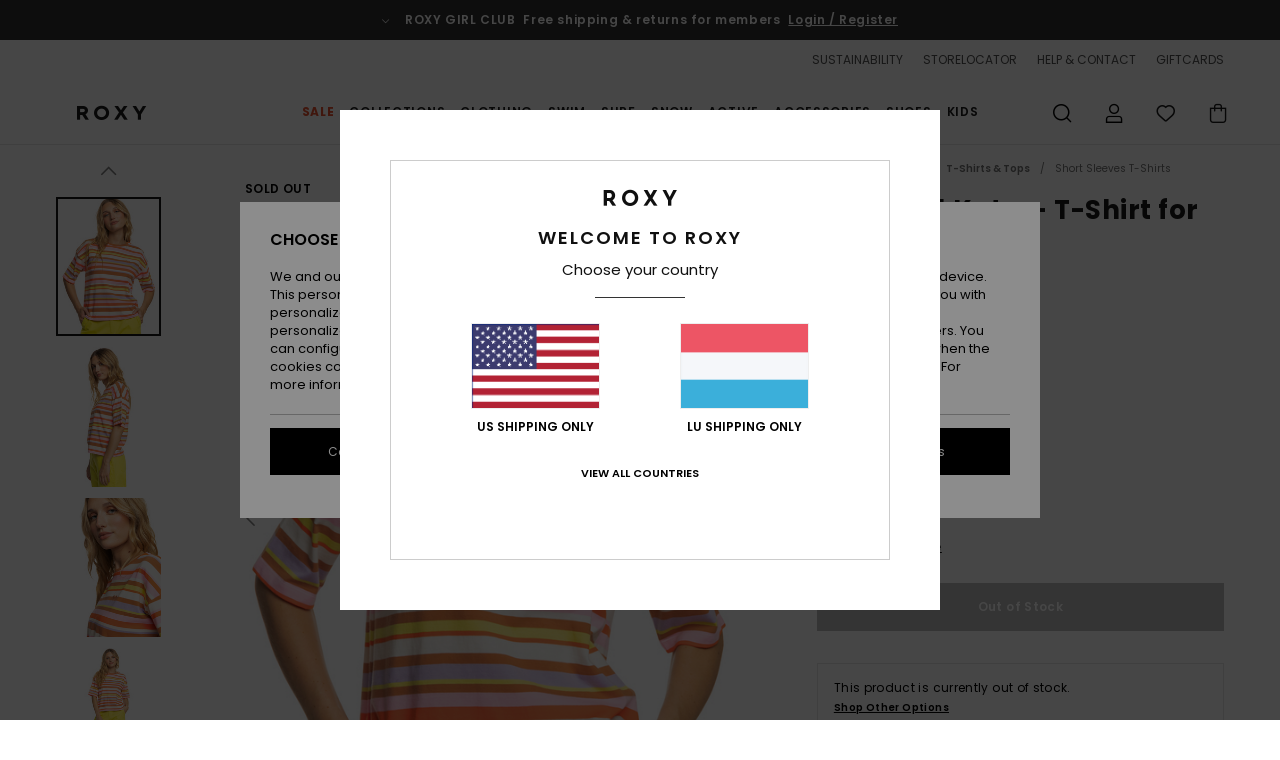

--- FILE ---
content_type: text/html; charset=utf-8
request_url: https://www.google.com/recaptcha/api2/anchor?ar=1&k=6Ld4EqMhAAAAAODHVQmaMyqgikPtmMKtlPyJm0eE&co=aHR0cHM6Ly93d3cucm94eS5sdTo0NDM.&hl=en&v=PoyoqOPhxBO7pBk68S4YbpHZ&size=invisible&anchor-ms=20000&execute-ms=30000&cb=z9wrbkqop1x3
body_size: 48627
content:
<!DOCTYPE HTML><html dir="ltr" lang="en"><head><meta http-equiv="Content-Type" content="text/html; charset=UTF-8">
<meta http-equiv="X-UA-Compatible" content="IE=edge">
<title>reCAPTCHA</title>
<style type="text/css">
/* cyrillic-ext */
@font-face {
  font-family: 'Roboto';
  font-style: normal;
  font-weight: 400;
  font-stretch: 100%;
  src: url(//fonts.gstatic.com/s/roboto/v48/KFO7CnqEu92Fr1ME7kSn66aGLdTylUAMa3GUBHMdazTgWw.woff2) format('woff2');
  unicode-range: U+0460-052F, U+1C80-1C8A, U+20B4, U+2DE0-2DFF, U+A640-A69F, U+FE2E-FE2F;
}
/* cyrillic */
@font-face {
  font-family: 'Roboto';
  font-style: normal;
  font-weight: 400;
  font-stretch: 100%;
  src: url(//fonts.gstatic.com/s/roboto/v48/KFO7CnqEu92Fr1ME7kSn66aGLdTylUAMa3iUBHMdazTgWw.woff2) format('woff2');
  unicode-range: U+0301, U+0400-045F, U+0490-0491, U+04B0-04B1, U+2116;
}
/* greek-ext */
@font-face {
  font-family: 'Roboto';
  font-style: normal;
  font-weight: 400;
  font-stretch: 100%;
  src: url(//fonts.gstatic.com/s/roboto/v48/KFO7CnqEu92Fr1ME7kSn66aGLdTylUAMa3CUBHMdazTgWw.woff2) format('woff2');
  unicode-range: U+1F00-1FFF;
}
/* greek */
@font-face {
  font-family: 'Roboto';
  font-style: normal;
  font-weight: 400;
  font-stretch: 100%;
  src: url(//fonts.gstatic.com/s/roboto/v48/KFO7CnqEu92Fr1ME7kSn66aGLdTylUAMa3-UBHMdazTgWw.woff2) format('woff2');
  unicode-range: U+0370-0377, U+037A-037F, U+0384-038A, U+038C, U+038E-03A1, U+03A3-03FF;
}
/* math */
@font-face {
  font-family: 'Roboto';
  font-style: normal;
  font-weight: 400;
  font-stretch: 100%;
  src: url(//fonts.gstatic.com/s/roboto/v48/KFO7CnqEu92Fr1ME7kSn66aGLdTylUAMawCUBHMdazTgWw.woff2) format('woff2');
  unicode-range: U+0302-0303, U+0305, U+0307-0308, U+0310, U+0312, U+0315, U+031A, U+0326-0327, U+032C, U+032F-0330, U+0332-0333, U+0338, U+033A, U+0346, U+034D, U+0391-03A1, U+03A3-03A9, U+03B1-03C9, U+03D1, U+03D5-03D6, U+03F0-03F1, U+03F4-03F5, U+2016-2017, U+2034-2038, U+203C, U+2040, U+2043, U+2047, U+2050, U+2057, U+205F, U+2070-2071, U+2074-208E, U+2090-209C, U+20D0-20DC, U+20E1, U+20E5-20EF, U+2100-2112, U+2114-2115, U+2117-2121, U+2123-214F, U+2190, U+2192, U+2194-21AE, U+21B0-21E5, U+21F1-21F2, U+21F4-2211, U+2213-2214, U+2216-22FF, U+2308-230B, U+2310, U+2319, U+231C-2321, U+2336-237A, U+237C, U+2395, U+239B-23B7, U+23D0, U+23DC-23E1, U+2474-2475, U+25AF, U+25B3, U+25B7, U+25BD, U+25C1, U+25CA, U+25CC, U+25FB, U+266D-266F, U+27C0-27FF, U+2900-2AFF, U+2B0E-2B11, U+2B30-2B4C, U+2BFE, U+3030, U+FF5B, U+FF5D, U+1D400-1D7FF, U+1EE00-1EEFF;
}
/* symbols */
@font-face {
  font-family: 'Roboto';
  font-style: normal;
  font-weight: 400;
  font-stretch: 100%;
  src: url(//fonts.gstatic.com/s/roboto/v48/KFO7CnqEu92Fr1ME7kSn66aGLdTylUAMaxKUBHMdazTgWw.woff2) format('woff2');
  unicode-range: U+0001-000C, U+000E-001F, U+007F-009F, U+20DD-20E0, U+20E2-20E4, U+2150-218F, U+2190, U+2192, U+2194-2199, U+21AF, U+21E6-21F0, U+21F3, U+2218-2219, U+2299, U+22C4-22C6, U+2300-243F, U+2440-244A, U+2460-24FF, U+25A0-27BF, U+2800-28FF, U+2921-2922, U+2981, U+29BF, U+29EB, U+2B00-2BFF, U+4DC0-4DFF, U+FFF9-FFFB, U+10140-1018E, U+10190-1019C, U+101A0, U+101D0-101FD, U+102E0-102FB, U+10E60-10E7E, U+1D2C0-1D2D3, U+1D2E0-1D37F, U+1F000-1F0FF, U+1F100-1F1AD, U+1F1E6-1F1FF, U+1F30D-1F30F, U+1F315, U+1F31C, U+1F31E, U+1F320-1F32C, U+1F336, U+1F378, U+1F37D, U+1F382, U+1F393-1F39F, U+1F3A7-1F3A8, U+1F3AC-1F3AF, U+1F3C2, U+1F3C4-1F3C6, U+1F3CA-1F3CE, U+1F3D4-1F3E0, U+1F3ED, U+1F3F1-1F3F3, U+1F3F5-1F3F7, U+1F408, U+1F415, U+1F41F, U+1F426, U+1F43F, U+1F441-1F442, U+1F444, U+1F446-1F449, U+1F44C-1F44E, U+1F453, U+1F46A, U+1F47D, U+1F4A3, U+1F4B0, U+1F4B3, U+1F4B9, U+1F4BB, U+1F4BF, U+1F4C8-1F4CB, U+1F4D6, U+1F4DA, U+1F4DF, U+1F4E3-1F4E6, U+1F4EA-1F4ED, U+1F4F7, U+1F4F9-1F4FB, U+1F4FD-1F4FE, U+1F503, U+1F507-1F50B, U+1F50D, U+1F512-1F513, U+1F53E-1F54A, U+1F54F-1F5FA, U+1F610, U+1F650-1F67F, U+1F687, U+1F68D, U+1F691, U+1F694, U+1F698, U+1F6AD, U+1F6B2, U+1F6B9-1F6BA, U+1F6BC, U+1F6C6-1F6CF, U+1F6D3-1F6D7, U+1F6E0-1F6EA, U+1F6F0-1F6F3, U+1F6F7-1F6FC, U+1F700-1F7FF, U+1F800-1F80B, U+1F810-1F847, U+1F850-1F859, U+1F860-1F887, U+1F890-1F8AD, U+1F8B0-1F8BB, U+1F8C0-1F8C1, U+1F900-1F90B, U+1F93B, U+1F946, U+1F984, U+1F996, U+1F9E9, U+1FA00-1FA6F, U+1FA70-1FA7C, U+1FA80-1FA89, U+1FA8F-1FAC6, U+1FACE-1FADC, U+1FADF-1FAE9, U+1FAF0-1FAF8, U+1FB00-1FBFF;
}
/* vietnamese */
@font-face {
  font-family: 'Roboto';
  font-style: normal;
  font-weight: 400;
  font-stretch: 100%;
  src: url(//fonts.gstatic.com/s/roboto/v48/KFO7CnqEu92Fr1ME7kSn66aGLdTylUAMa3OUBHMdazTgWw.woff2) format('woff2');
  unicode-range: U+0102-0103, U+0110-0111, U+0128-0129, U+0168-0169, U+01A0-01A1, U+01AF-01B0, U+0300-0301, U+0303-0304, U+0308-0309, U+0323, U+0329, U+1EA0-1EF9, U+20AB;
}
/* latin-ext */
@font-face {
  font-family: 'Roboto';
  font-style: normal;
  font-weight: 400;
  font-stretch: 100%;
  src: url(//fonts.gstatic.com/s/roboto/v48/KFO7CnqEu92Fr1ME7kSn66aGLdTylUAMa3KUBHMdazTgWw.woff2) format('woff2');
  unicode-range: U+0100-02BA, U+02BD-02C5, U+02C7-02CC, U+02CE-02D7, U+02DD-02FF, U+0304, U+0308, U+0329, U+1D00-1DBF, U+1E00-1E9F, U+1EF2-1EFF, U+2020, U+20A0-20AB, U+20AD-20C0, U+2113, U+2C60-2C7F, U+A720-A7FF;
}
/* latin */
@font-face {
  font-family: 'Roboto';
  font-style: normal;
  font-weight: 400;
  font-stretch: 100%;
  src: url(//fonts.gstatic.com/s/roboto/v48/KFO7CnqEu92Fr1ME7kSn66aGLdTylUAMa3yUBHMdazQ.woff2) format('woff2');
  unicode-range: U+0000-00FF, U+0131, U+0152-0153, U+02BB-02BC, U+02C6, U+02DA, U+02DC, U+0304, U+0308, U+0329, U+2000-206F, U+20AC, U+2122, U+2191, U+2193, U+2212, U+2215, U+FEFF, U+FFFD;
}
/* cyrillic-ext */
@font-face {
  font-family: 'Roboto';
  font-style: normal;
  font-weight: 500;
  font-stretch: 100%;
  src: url(//fonts.gstatic.com/s/roboto/v48/KFO7CnqEu92Fr1ME7kSn66aGLdTylUAMa3GUBHMdazTgWw.woff2) format('woff2');
  unicode-range: U+0460-052F, U+1C80-1C8A, U+20B4, U+2DE0-2DFF, U+A640-A69F, U+FE2E-FE2F;
}
/* cyrillic */
@font-face {
  font-family: 'Roboto';
  font-style: normal;
  font-weight: 500;
  font-stretch: 100%;
  src: url(//fonts.gstatic.com/s/roboto/v48/KFO7CnqEu92Fr1ME7kSn66aGLdTylUAMa3iUBHMdazTgWw.woff2) format('woff2');
  unicode-range: U+0301, U+0400-045F, U+0490-0491, U+04B0-04B1, U+2116;
}
/* greek-ext */
@font-face {
  font-family: 'Roboto';
  font-style: normal;
  font-weight: 500;
  font-stretch: 100%;
  src: url(//fonts.gstatic.com/s/roboto/v48/KFO7CnqEu92Fr1ME7kSn66aGLdTylUAMa3CUBHMdazTgWw.woff2) format('woff2');
  unicode-range: U+1F00-1FFF;
}
/* greek */
@font-face {
  font-family: 'Roboto';
  font-style: normal;
  font-weight: 500;
  font-stretch: 100%;
  src: url(//fonts.gstatic.com/s/roboto/v48/KFO7CnqEu92Fr1ME7kSn66aGLdTylUAMa3-UBHMdazTgWw.woff2) format('woff2');
  unicode-range: U+0370-0377, U+037A-037F, U+0384-038A, U+038C, U+038E-03A1, U+03A3-03FF;
}
/* math */
@font-face {
  font-family: 'Roboto';
  font-style: normal;
  font-weight: 500;
  font-stretch: 100%;
  src: url(//fonts.gstatic.com/s/roboto/v48/KFO7CnqEu92Fr1ME7kSn66aGLdTylUAMawCUBHMdazTgWw.woff2) format('woff2');
  unicode-range: U+0302-0303, U+0305, U+0307-0308, U+0310, U+0312, U+0315, U+031A, U+0326-0327, U+032C, U+032F-0330, U+0332-0333, U+0338, U+033A, U+0346, U+034D, U+0391-03A1, U+03A3-03A9, U+03B1-03C9, U+03D1, U+03D5-03D6, U+03F0-03F1, U+03F4-03F5, U+2016-2017, U+2034-2038, U+203C, U+2040, U+2043, U+2047, U+2050, U+2057, U+205F, U+2070-2071, U+2074-208E, U+2090-209C, U+20D0-20DC, U+20E1, U+20E5-20EF, U+2100-2112, U+2114-2115, U+2117-2121, U+2123-214F, U+2190, U+2192, U+2194-21AE, U+21B0-21E5, U+21F1-21F2, U+21F4-2211, U+2213-2214, U+2216-22FF, U+2308-230B, U+2310, U+2319, U+231C-2321, U+2336-237A, U+237C, U+2395, U+239B-23B7, U+23D0, U+23DC-23E1, U+2474-2475, U+25AF, U+25B3, U+25B7, U+25BD, U+25C1, U+25CA, U+25CC, U+25FB, U+266D-266F, U+27C0-27FF, U+2900-2AFF, U+2B0E-2B11, U+2B30-2B4C, U+2BFE, U+3030, U+FF5B, U+FF5D, U+1D400-1D7FF, U+1EE00-1EEFF;
}
/* symbols */
@font-face {
  font-family: 'Roboto';
  font-style: normal;
  font-weight: 500;
  font-stretch: 100%;
  src: url(//fonts.gstatic.com/s/roboto/v48/KFO7CnqEu92Fr1ME7kSn66aGLdTylUAMaxKUBHMdazTgWw.woff2) format('woff2');
  unicode-range: U+0001-000C, U+000E-001F, U+007F-009F, U+20DD-20E0, U+20E2-20E4, U+2150-218F, U+2190, U+2192, U+2194-2199, U+21AF, U+21E6-21F0, U+21F3, U+2218-2219, U+2299, U+22C4-22C6, U+2300-243F, U+2440-244A, U+2460-24FF, U+25A0-27BF, U+2800-28FF, U+2921-2922, U+2981, U+29BF, U+29EB, U+2B00-2BFF, U+4DC0-4DFF, U+FFF9-FFFB, U+10140-1018E, U+10190-1019C, U+101A0, U+101D0-101FD, U+102E0-102FB, U+10E60-10E7E, U+1D2C0-1D2D3, U+1D2E0-1D37F, U+1F000-1F0FF, U+1F100-1F1AD, U+1F1E6-1F1FF, U+1F30D-1F30F, U+1F315, U+1F31C, U+1F31E, U+1F320-1F32C, U+1F336, U+1F378, U+1F37D, U+1F382, U+1F393-1F39F, U+1F3A7-1F3A8, U+1F3AC-1F3AF, U+1F3C2, U+1F3C4-1F3C6, U+1F3CA-1F3CE, U+1F3D4-1F3E0, U+1F3ED, U+1F3F1-1F3F3, U+1F3F5-1F3F7, U+1F408, U+1F415, U+1F41F, U+1F426, U+1F43F, U+1F441-1F442, U+1F444, U+1F446-1F449, U+1F44C-1F44E, U+1F453, U+1F46A, U+1F47D, U+1F4A3, U+1F4B0, U+1F4B3, U+1F4B9, U+1F4BB, U+1F4BF, U+1F4C8-1F4CB, U+1F4D6, U+1F4DA, U+1F4DF, U+1F4E3-1F4E6, U+1F4EA-1F4ED, U+1F4F7, U+1F4F9-1F4FB, U+1F4FD-1F4FE, U+1F503, U+1F507-1F50B, U+1F50D, U+1F512-1F513, U+1F53E-1F54A, U+1F54F-1F5FA, U+1F610, U+1F650-1F67F, U+1F687, U+1F68D, U+1F691, U+1F694, U+1F698, U+1F6AD, U+1F6B2, U+1F6B9-1F6BA, U+1F6BC, U+1F6C6-1F6CF, U+1F6D3-1F6D7, U+1F6E0-1F6EA, U+1F6F0-1F6F3, U+1F6F7-1F6FC, U+1F700-1F7FF, U+1F800-1F80B, U+1F810-1F847, U+1F850-1F859, U+1F860-1F887, U+1F890-1F8AD, U+1F8B0-1F8BB, U+1F8C0-1F8C1, U+1F900-1F90B, U+1F93B, U+1F946, U+1F984, U+1F996, U+1F9E9, U+1FA00-1FA6F, U+1FA70-1FA7C, U+1FA80-1FA89, U+1FA8F-1FAC6, U+1FACE-1FADC, U+1FADF-1FAE9, U+1FAF0-1FAF8, U+1FB00-1FBFF;
}
/* vietnamese */
@font-face {
  font-family: 'Roboto';
  font-style: normal;
  font-weight: 500;
  font-stretch: 100%;
  src: url(//fonts.gstatic.com/s/roboto/v48/KFO7CnqEu92Fr1ME7kSn66aGLdTylUAMa3OUBHMdazTgWw.woff2) format('woff2');
  unicode-range: U+0102-0103, U+0110-0111, U+0128-0129, U+0168-0169, U+01A0-01A1, U+01AF-01B0, U+0300-0301, U+0303-0304, U+0308-0309, U+0323, U+0329, U+1EA0-1EF9, U+20AB;
}
/* latin-ext */
@font-face {
  font-family: 'Roboto';
  font-style: normal;
  font-weight: 500;
  font-stretch: 100%;
  src: url(//fonts.gstatic.com/s/roboto/v48/KFO7CnqEu92Fr1ME7kSn66aGLdTylUAMa3KUBHMdazTgWw.woff2) format('woff2');
  unicode-range: U+0100-02BA, U+02BD-02C5, U+02C7-02CC, U+02CE-02D7, U+02DD-02FF, U+0304, U+0308, U+0329, U+1D00-1DBF, U+1E00-1E9F, U+1EF2-1EFF, U+2020, U+20A0-20AB, U+20AD-20C0, U+2113, U+2C60-2C7F, U+A720-A7FF;
}
/* latin */
@font-face {
  font-family: 'Roboto';
  font-style: normal;
  font-weight: 500;
  font-stretch: 100%;
  src: url(//fonts.gstatic.com/s/roboto/v48/KFO7CnqEu92Fr1ME7kSn66aGLdTylUAMa3yUBHMdazQ.woff2) format('woff2');
  unicode-range: U+0000-00FF, U+0131, U+0152-0153, U+02BB-02BC, U+02C6, U+02DA, U+02DC, U+0304, U+0308, U+0329, U+2000-206F, U+20AC, U+2122, U+2191, U+2193, U+2212, U+2215, U+FEFF, U+FFFD;
}
/* cyrillic-ext */
@font-face {
  font-family: 'Roboto';
  font-style: normal;
  font-weight: 900;
  font-stretch: 100%;
  src: url(//fonts.gstatic.com/s/roboto/v48/KFO7CnqEu92Fr1ME7kSn66aGLdTylUAMa3GUBHMdazTgWw.woff2) format('woff2');
  unicode-range: U+0460-052F, U+1C80-1C8A, U+20B4, U+2DE0-2DFF, U+A640-A69F, U+FE2E-FE2F;
}
/* cyrillic */
@font-face {
  font-family: 'Roboto';
  font-style: normal;
  font-weight: 900;
  font-stretch: 100%;
  src: url(//fonts.gstatic.com/s/roboto/v48/KFO7CnqEu92Fr1ME7kSn66aGLdTylUAMa3iUBHMdazTgWw.woff2) format('woff2');
  unicode-range: U+0301, U+0400-045F, U+0490-0491, U+04B0-04B1, U+2116;
}
/* greek-ext */
@font-face {
  font-family: 'Roboto';
  font-style: normal;
  font-weight: 900;
  font-stretch: 100%;
  src: url(//fonts.gstatic.com/s/roboto/v48/KFO7CnqEu92Fr1ME7kSn66aGLdTylUAMa3CUBHMdazTgWw.woff2) format('woff2');
  unicode-range: U+1F00-1FFF;
}
/* greek */
@font-face {
  font-family: 'Roboto';
  font-style: normal;
  font-weight: 900;
  font-stretch: 100%;
  src: url(//fonts.gstatic.com/s/roboto/v48/KFO7CnqEu92Fr1ME7kSn66aGLdTylUAMa3-UBHMdazTgWw.woff2) format('woff2');
  unicode-range: U+0370-0377, U+037A-037F, U+0384-038A, U+038C, U+038E-03A1, U+03A3-03FF;
}
/* math */
@font-face {
  font-family: 'Roboto';
  font-style: normal;
  font-weight: 900;
  font-stretch: 100%;
  src: url(//fonts.gstatic.com/s/roboto/v48/KFO7CnqEu92Fr1ME7kSn66aGLdTylUAMawCUBHMdazTgWw.woff2) format('woff2');
  unicode-range: U+0302-0303, U+0305, U+0307-0308, U+0310, U+0312, U+0315, U+031A, U+0326-0327, U+032C, U+032F-0330, U+0332-0333, U+0338, U+033A, U+0346, U+034D, U+0391-03A1, U+03A3-03A9, U+03B1-03C9, U+03D1, U+03D5-03D6, U+03F0-03F1, U+03F4-03F5, U+2016-2017, U+2034-2038, U+203C, U+2040, U+2043, U+2047, U+2050, U+2057, U+205F, U+2070-2071, U+2074-208E, U+2090-209C, U+20D0-20DC, U+20E1, U+20E5-20EF, U+2100-2112, U+2114-2115, U+2117-2121, U+2123-214F, U+2190, U+2192, U+2194-21AE, U+21B0-21E5, U+21F1-21F2, U+21F4-2211, U+2213-2214, U+2216-22FF, U+2308-230B, U+2310, U+2319, U+231C-2321, U+2336-237A, U+237C, U+2395, U+239B-23B7, U+23D0, U+23DC-23E1, U+2474-2475, U+25AF, U+25B3, U+25B7, U+25BD, U+25C1, U+25CA, U+25CC, U+25FB, U+266D-266F, U+27C0-27FF, U+2900-2AFF, U+2B0E-2B11, U+2B30-2B4C, U+2BFE, U+3030, U+FF5B, U+FF5D, U+1D400-1D7FF, U+1EE00-1EEFF;
}
/* symbols */
@font-face {
  font-family: 'Roboto';
  font-style: normal;
  font-weight: 900;
  font-stretch: 100%;
  src: url(//fonts.gstatic.com/s/roboto/v48/KFO7CnqEu92Fr1ME7kSn66aGLdTylUAMaxKUBHMdazTgWw.woff2) format('woff2');
  unicode-range: U+0001-000C, U+000E-001F, U+007F-009F, U+20DD-20E0, U+20E2-20E4, U+2150-218F, U+2190, U+2192, U+2194-2199, U+21AF, U+21E6-21F0, U+21F3, U+2218-2219, U+2299, U+22C4-22C6, U+2300-243F, U+2440-244A, U+2460-24FF, U+25A0-27BF, U+2800-28FF, U+2921-2922, U+2981, U+29BF, U+29EB, U+2B00-2BFF, U+4DC0-4DFF, U+FFF9-FFFB, U+10140-1018E, U+10190-1019C, U+101A0, U+101D0-101FD, U+102E0-102FB, U+10E60-10E7E, U+1D2C0-1D2D3, U+1D2E0-1D37F, U+1F000-1F0FF, U+1F100-1F1AD, U+1F1E6-1F1FF, U+1F30D-1F30F, U+1F315, U+1F31C, U+1F31E, U+1F320-1F32C, U+1F336, U+1F378, U+1F37D, U+1F382, U+1F393-1F39F, U+1F3A7-1F3A8, U+1F3AC-1F3AF, U+1F3C2, U+1F3C4-1F3C6, U+1F3CA-1F3CE, U+1F3D4-1F3E0, U+1F3ED, U+1F3F1-1F3F3, U+1F3F5-1F3F7, U+1F408, U+1F415, U+1F41F, U+1F426, U+1F43F, U+1F441-1F442, U+1F444, U+1F446-1F449, U+1F44C-1F44E, U+1F453, U+1F46A, U+1F47D, U+1F4A3, U+1F4B0, U+1F4B3, U+1F4B9, U+1F4BB, U+1F4BF, U+1F4C8-1F4CB, U+1F4D6, U+1F4DA, U+1F4DF, U+1F4E3-1F4E6, U+1F4EA-1F4ED, U+1F4F7, U+1F4F9-1F4FB, U+1F4FD-1F4FE, U+1F503, U+1F507-1F50B, U+1F50D, U+1F512-1F513, U+1F53E-1F54A, U+1F54F-1F5FA, U+1F610, U+1F650-1F67F, U+1F687, U+1F68D, U+1F691, U+1F694, U+1F698, U+1F6AD, U+1F6B2, U+1F6B9-1F6BA, U+1F6BC, U+1F6C6-1F6CF, U+1F6D3-1F6D7, U+1F6E0-1F6EA, U+1F6F0-1F6F3, U+1F6F7-1F6FC, U+1F700-1F7FF, U+1F800-1F80B, U+1F810-1F847, U+1F850-1F859, U+1F860-1F887, U+1F890-1F8AD, U+1F8B0-1F8BB, U+1F8C0-1F8C1, U+1F900-1F90B, U+1F93B, U+1F946, U+1F984, U+1F996, U+1F9E9, U+1FA00-1FA6F, U+1FA70-1FA7C, U+1FA80-1FA89, U+1FA8F-1FAC6, U+1FACE-1FADC, U+1FADF-1FAE9, U+1FAF0-1FAF8, U+1FB00-1FBFF;
}
/* vietnamese */
@font-face {
  font-family: 'Roboto';
  font-style: normal;
  font-weight: 900;
  font-stretch: 100%;
  src: url(//fonts.gstatic.com/s/roboto/v48/KFO7CnqEu92Fr1ME7kSn66aGLdTylUAMa3OUBHMdazTgWw.woff2) format('woff2');
  unicode-range: U+0102-0103, U+0110-0111, U+0128-0129, U+0168-0169, U+01A0-01A1, U+01AF-01B0, U+0300-0301, U+0303-0304, U+0308-0309, U+0323, U+0329, U+1EA0-1EF9, U+20AB;
}
/* latin-ext */
@font-face {
  font-family: 'Roboto';
  font-style: normal;
  font-weight: 900;
  font-stretch: 100%;
  src: url(//fonts.gstatic.com/s/roboto/v48/KFO7CnqEu92Fr1ME7kSn66aGLdTylUAMa3KUBHMdazTgWw.woff2) format('woff2');
  unicode-range: U+0100-02BA, U+02BD-02C5, U+02C7-02CC, U+02CE-02D7, U+02DD-02FF, U+0304, U+0308, U+0329, U+1D00-1DBF, U+1E00-1E9F, U+1EF2-1EFF, U+2020, U+20A0-20AB, U+20AD-20C0, U+2113, U+2C60-2C7F, U+A720-A7FF;
}
/* latin */
@font-face {
  font-family: 'Roboto';
  font-style: normal;
  font-weight: 900;
  font-stretch: 100%;
  src: url(//fonts.gstatic.com/s/roboto/v48/KFO7CnqEu92Fr1ME7kSn66aGLdTylUAMa3yUBHMdazQ.woff2) format('woff2');
  unicode-range: U+0000-00FF, U+0131, U+0152-0153, U+02BB-02BC, U+02C6, U+02DA, U+02DC, U+0304, U+0308, U+0329, U+2000-206F, U+20AC, U+2122, U+2191, U+2193, U+2212, U+2215, U+FEFF, U+FFFD;
}

</style>
<link rel="stylesheet" type="text/css" href="https://www.gstatic.com/recaptcha/releases/PoyoqOPhxBO7pBk68S4YbpHZ/styles__ltr.css">
<script nonce="RHrjmuUF2OF0jjd40vAiKA" type="text/javascript">window['__recaptcha_api'] = 'https://www.google.com/recaptcha/api2/';</script>
<script type="text/javascript" src="https://www.gstatic.com/recaptcha/releases/PoyoqOPhxBO7pBk68S4YbpHZ/recaptcha__en.js" nonce="RHrjmuUF2OF0jjd40vAiKA">
      
    </script></head>
<body><div id="rc-anchor-alert" class="rc-anchor-alert"></div>
<input type="hidden" id="recaptcha-token" value="[base64]">
<script type="text/javascript" nonce="RHrjmuUF2OF0jjd40vAiKA">
      recaptcha.anchor.Main.init("[\x22ainput\x22,[\x22bgdata\x22,\x22\x22,\[base64]/[base64]/[base64]/[base64]/[base64]/UltsKytdPUU6KEU8MjA0OD9SW2wrK109RT4+NnwxOTI6KChFJjY0NTEyKT09NTUyOTYmJk0rMTxjLmxlbmd0aCYmKGMuY2hhckNvZGVBdChNKzEpJjY0NTEyKT09NTYzMjA/[base64]/[base64]/[base64]/[base64]/[base64]/[base64]/[base64]\x22,\[base64]\\u003d\x22,\x22XsKew4oaw6fChcO0S8OmwrF+OsK0DsK1eXtgw7HDrwfDnsK/wpbCpmfDvl/DjyALaBsXewAUR8KuwrZYwoFGIxoPw6TCrRhBw63CiV5pwpAPKXLClUYtw63Cl8Kqw45SD3fCsU/Ds8KNJMK5wrDDjFAvIMK2wrbDlsK1I1cPwo3CoMObZ8OVwo7DsCTDkF02bMK4wrXDnsOVYMKWwqxVw4UcN2XCtsKkHyZ8KhLCnUTDnsK5w5TCmcOtw53CicOwZMKmwrvDphTDuSTDm2I/woDDscKtYMKBEcKeLUMdwrMJwro6eAXDqAl4w6XCmjfCl3F2wobDjRTDt0ZUw5vDsmUOw4MBw67DrCHCsiQ/w7/CiHpjLGBtcW3DiCErNMOOTFXCnsOKW8OcwpREDcK9wrLCtMOAw6TClgXCnngABiIaE3c/w6jDhDtbWCvCq2hUwqTCqMOiw6ZnE8O/wpnDvEYxDsKLNC3CnErCoV49wpTCsMK+PR5Hw5nDhz/ClMONM8Kyw6AJwrUVw4YdX8OOJ8K8w5rDgsKoCiBQw4bDnMKHw4ICa8Oqw4DCqx3CiMOXw6QMw4LDrsKAwrPCtcKEw7fDgMK7w6l9w4zDv8OYfngyQsKCwqfDhMOfw60VNjYJwrt2SkPCoSDDncOGw4jCo8KmRcK7QjTDmmsjwqQlw7RQwo/CnSTDpsOdSy7DqWTDmsKgwr/DgSLDkkvCj8OMwr9KBR7CqmMDwpxaw79Cw6FcJMObJR1aw4/CksKQw63CkDLCkgjCtXfClW7CmBphV8OrKUdCAsKCwr7DgQoRw7PCqjnDkcKXJsKIL0XDmcKHw7LCpyvDtiI+w5zCtgMRQ3ddwr9YH8OjBsK3w5LCnH7CjVDCj8KNWMKGLxpecxwWw6/Dr8Kbw7LCrU5qWwTDrQg4AsO/XgF7QiPDl0zDtyASwqYGwooxaMK5woJ1w4U9wol+eMO5eXE9OzXCoVzCix8tVx4TQxLDmcK0w4k7w4XDo8OQw5t/wpPCqsKZCTtmwqzCtTDCtXxWS8OJcsKywprCmsKAwojCsMOjXWnDrMOjb0nDnCFSaWhwwqdLwqAkw6fCvsKewrXCscKowqEfTjrDs1kHw6LCksKjeQVow5lVw45dw6bCmsKHw4DDrcO+Rx5Xwrw6wqVcaS/CncK/w6Yhwox4wr9GewLDoMKTPjcoLwvCqMKXMMO2wrDDgMO/SsKmw4IcKMK+wqwtwpfCscK4dnNfwq0hw49mwrEuw4/DpsKQb8K4wpBydzTCpGMiw7QLfTkEwq0jw5vDgMO5wrbDt8Kew7wHwq13DFHDhMKmwpfDuF3CmsOjYsKEw5/ChcKnasKtCsOkdyrDocK/bk7Dh8KhL8OhdmvCkcOQd8OMw7BVQcKNw5vCuW17wpUAfjsnwqTDsG3Dn8OHwq3DiMK2ER9/w57DlsObwpnCm1HCpCFVwrVtRcOsbMOMwofCqsKUwqTChmfClcK5WsKWHMKlwp/DtmRCRWhaCsKjWMK9KcO0wo/Ck8OVw6Iuw4M/[base64]/Cm8KOLlrDiEfDvMO/wq7DnsKxc8KKw6/[base64]/[base64]/BMKbIsONw7wIwoJdw7RbwqZkwoXDhMOnw7/DuGFEa8KaCcKYw691wqLCqMKaw5IzZw90w4rDnWxOKD/ChEgkHsKqw7QXwqnCqywtwr/DniPDv8OCwrTDisOtw6vCksKewqZzWMKEDy/CjMOMM8KKV8KpwpQ8w6TDklohwq7DolV+w63Dm1tEUjbDiVfCp8KHworDu8OVw7BkKgN7w4PCm8OsSsK7w5ZgwrnCmMOQw5XDmMKFDcOSw4vCv2wlw50mXxY+w6M3SMOuRHxxw5gqwq/[base64]/[base64]/CiMOPwopww68YOsKlworDuifClcKRaxVfw5RCwoPCkRPCrRbCqQ1cwrtsOkzChsKnwpXCt8KyYcOzw6XCiHvDj2F4WR/[base64]/[base64]/CjjPDjXsew7dTwqxIwoLChQrDsWTCrsOQfmrCiljDtsKzBMKiEy1vP3jDqFw2wrPCnsK0wrrCkMO9wpnDrDnChV/DqX7DiWbDh8K3Q8OYwrYZwrZpW0pZwozCkk1vw6IqBFBEw6Y2GMKXOA/[base64]/[base64]/DtMOMw6fDsg0+RsO5Z1rDvcOQw48+w63Du8OvYMOcZgbDm1HCp2Rjw4/CosKxw5tBGUElDMODGXTCncKmwrzDtFQ2YMOFdAbCgXtBwr3Dh8KSQT3CuGkAw5DDjyDClgR/G2PCsDUWHz8tMsK3w6XDgWjDmsKRRUQ3wqV7woLCiEoGLcKAOR/DmA45w6/[base64]/Dlz7DiQfDrsKPYiJmHx4GZFIZw54Hwp8Iw7rClcKrw5RMw7rDix/Ck2nDjyYwWMKfOiV6J8KgE8KXwo3DlMKUURlBw6XDicKdwpZIw4PDtsO5EkDDoMOYMinDmDoPwoEmbMKVV3BRw4A+wp8uworDkxDCmxIuw6nDp8K+w7oMWsOIwr/[base64]/DjhvDsQAbfUl5wohcwp7DmsO/[base64]/CvTLCsMKmw7/CgEzChMOnKMORSMOidw3Ck8KOdsKRCW9Vwo9lw7XDhmDDpcOYw699wpkIQ1Euw6LDpsOFw4TDk8O2wrzDn8K+w6pqwrh1YsK+YMOnw6LCkcKAw7XDjMKTwqQNw6bDmxhReFwgX8OowqU4w47CqizCqS/[base64]/w4QrD8OEO8OpLMO0QgRtScOfw4PCvlU9QMO4VnYtXSTClTTDiMKnDSlqw47DvV5YwpQ7Pg/DnX9xw4zDn13DrFZnOUZuw5LDpHFAcMKpwqQ0wofCugEFw4nClVBBasOSRcOLF8OtE8KMLRrDtAJCw5bCgBfDiClnY8K/[base64]/ClTDDgsOLUsOywqDDrsOGwqPDgsO5w5rDjFM4BcOHflfDli0yw77CkGFUw5Y8PFbDpCTCs3DCq8OlX8OHF8OqUMO/dzRkBFUXwo14DMK3w6LCo3AMw5AEw7TDtsK5SMK8w55zw5/DnDPCmBA6TS7CknjCtyhiw7Faw6gLTE/[base64]/[base64]/CosOqfcOcwpUOwoXCjcKOw4LCtXrDhcKaSMKPw5fDi8KCXsOywoPChVLDq8OPPXLDpEUgdMOLwpjCvsKRKhJ+wrtDwqcwPXUiQMKTw4XDosKBw6/Cmn7Cp8Ogw79XFjjCpMK3TsKkwqLCniZVwoLDkMOtwogJFMOBwrxnSsOeAx/Cr8OCCSTDnRPDiWjCiX/DksOvw7NEwrjDk0kzGCxawq3Cn1TCuU0mNxlDKcOMAsO1TSvCksKcJUMfIB3DuHHCjMOTwroqwozDtsOlwrUawqc8w6rCjSfCqsKMVHrCvXLCr1E8w6DDosK4w79DdcKtwpPCh3Iaw5/Cm8KRw5srw5DCqHlFDsOUWwDDrsKPEsO5w5cUw6UbFljDm8KkKGDDsHFSw7NtZ8OOw7rDjT/Cu8OwwoJEw4HCrBIawq96w4HDnzzCnUfDncO3wrzCv3rCrsO0wp7ClcOjwqgjw4PDkgBOVxdowqRwd8O7R8OnMcOIw6B0eiHCg1fDpQ/Dr8KpKEDDt8KUwp/CqS82w4HCtMOgFHHDh3NQRsKdbTzDkldJElVdIMOQD1g0VG3ClEHDkWbCosKGw7HCr8KlYMOYDyjDtsKhYhVdNsKUw75PNCPDu0FEVcKcw7rCrcOieMOewrHCrXrDmcOcw6YRwoHDqCrDlMOEw6tDwrsswo7DhMKqQsK/[base64]/eRbCrsKoKmxLwr5gwoVHZsKdRsOmwoc/woDCvMOtw4UJwq1LwqlpLQ/DqFTCksKRKkNZw5XCsS7CqMOAwpxACMO0wpfCkntwJ8KRC1rDtcOvecOSwqcBw71/wpx5w6VeYsOHSTlKwplqw4zDqcOFVidvw7DCuixFG8KFw5rDlcOuw5YSEkjCosKbC8OwJDzDiAnDo0rCucKQPWzDmBzChhHDvsKcwqDClEUQE3Q+aDMLYsKgS8KXw5/CokvDpldPw6TCrW9uEnPDsyTDvsO0wobClDEeVsKlwpoVw4VhwoDDusKDw5E5ZMO0BDscwrNYw6vCtMKqdwIkBTQ9w4AEwronwqXDn2DClMKewpAfKcKewovCp3nCnA7CqMKNTRjDuTFDAC7DssKGQzUDSxrDo8O3SxFpZ8OTw7hvPsOkw6/CkjTCkVBGw5dXEWdQw6MzWCzDr1nCtgLDk8OWw6bCsiwvYXLCtXs/wpfDj8OBeEp3R37DlE5Ub8OywqrDmEzCtj/DksOkw6vDgGzCjE/CuMOAwrjDk8KMSMOFwol+DGsgXzLCk3jCgjVGw7fDmcKRfjgrT8OBwqnCqR7CqSp2w6/Dvn1TLcK4JWHDnnDCvsKycsO9KRnDu8OHWcKuP8K6w5bCtn08B0bDm1sbwph6wq/DkcKCbcKtN8K0IsO1wqzDl8OGwo9/w6YJw4rDiWPClVw5JVV7w6g6w7XCti9SfmVhVi5owok/[base64]/CpjQuwqrDvcOKN8KZL0Ibw7bDvy0WVC4hw5wrwoYmEsOlDMKIPgPDksKkUCXDkMObLnTDgMOsNnVUBBUpZ8KQwrgREFFaw5B/BCzCoHoMKgxoXSYRUXzDh8O9wqXCiMOFfMO4QE/[base64]/[base64]/LMK8dcKPw6Zwwr7DjcK9woVHBEVBTMOMPg9UCHY/w4PDnirCnmRDNjNlw5XDmgIEw6bCnUkdw6LDvC/CqsOQLcOkWVsdw7nDkcKlwq7DssK6wr/Cu8OPw4fDrsKNw4fClVHDjGBTw4Yzwp/CkxrDosOiXmQ1EEozwqEjYW5BwqwNccORJj5dSQrDnsKGw6zDs8Otwq5owrYhwplrJx/Dg0bCqcOaVGNOw5lxZcKbKcKawpYcM8KHwrR3woxPBWVvwrJnw7tlc8OAKj7Drj/[base64]/ChizDh8ONw4fCncOSeX9WZ8KUCRbChsOEw6cvEcK2w5EXwoIcw7/CssOEEWzChsOFTCgKbcOow4JMSk9AKlvCjH/[base64]/JCIiw5c8CcOFDkTDv8KDw41uw6bCusOBJMOKwonCtloEwqTCj8OBw6JhADg1wovDicKQUipGYkXDvMOCw4HDjTtzGcKywrfDg8OcwqjDtsKMLTjCqEPCr8OMS8OqwrdJWXAONzPDnkJZwpHDm2d+d8OewqTCicOPSTocwqx4wrDDuCTCu1EswrksasKcAyp5w7/DtF/Coh1DIjzCkxRMUMKsN8Oqwo/[base64]/OWHDs8K0AWnDlMKEGcKuZH7CiR97woxQwo7Cp2c3HMOYK0YYwpsacsKEwrjDpHjCunTDmhvCgsOqwrfDg8KMW8OeVHcCw4FpRUx+fMOAYFDCkMK9I8KFw7UyMQ3DqDktYV/DnMKMw6k4VcKTVA9uw64wwrtWwq5xw5/[base64]/CpEbCi8OlbsKDVAsSwoTDnXjDqQgZSQHCrCzCrsO+worCscOdZ0p7wp3DocKRTE7CiMOXwq1Uw4wXQ8O6J8O8BsK7wpJTQMO4w7lxw5zDgxtZJxpRIsOHw61/NsOrZTkbGlwDdMKOd8K5wo0Yw6EqwqdMZcK4EMKtOsOwd2TCuSBbw6Juw63CnsKoWgpLfsKDwpQWLAbDjS/DvnvDrBRzcXPCvn1sTcKCEsOwWGvCmMOkwofCgF3CosKxw7p4KQdRwp4rw7XCi3ESwr/CnndWZj7CsMOYJzpcwoV+wpskw6HCuSBFw7bDnsKLLSMxPTQFw4skwpLCohdoc8KrSxoJwr7Cn8O2XcKIIlHCpMKIW8K8wrfDgMO8PAsGZnkcw7jCoTMdw5DCjMKrwqTCgsOzICPDlWp1X3IQw5LDlMK3Lh5+wr3Do8KJX3w/[base64]/DrAbDnQM3woxDw6pcw6lVCgYoEcKMfgVfw5dDHHLCvcKWBWbCgMOhZMKSO8OywrzCuMKUw4sXw5Vrwoo6ecOOd8KhwrPDssOGw6EKA8Knwq9rwr/DncOGB8OEwoMRwrssQlxWJAZUwrPDr8OrDsK/[base64]/C8KdwqJ3w67DgMOyfwLDicOSMAfCmsOVUsOyISdaw73CoCvDhm7DtcKSw5vDlcK5cFM7DsK3w6N4ZRV4w4HDjwAKK8K2w7HCsMO8CxDCthBdeEDChSrDj8O6wpbCvQPCosK5w4XCij/[base64]/DjsKWWzXDoMKvE8ORbXTCqnNbNh7CgT3CiHRYLsOEY0kjw4TDtSnCmcK4wow8w6A7w5PDhsO/[base64]/CqgDCvWdJwrF4wrTDv3o+wrLCgRjDlFvCuMKSTAfDsWbDrBkdSxvCoMKMVk1sw5XCuE7DiDPDmlV1w7fDsMOCwqPDvGt/[base64]/w63DhsKhG8K3QsKLw6otNCcYJibDjcOKSMKKTMKBFcKCwonDmzLCpC3Dr1B8Zg10DsKMBxjDsjrCmw7Dv8OidsOEPsOqw68ia3/[base64]/[base64]/DpcOKwp5hWlJ7QcKSw40Tw43CtcKIw6Rmw4DCmjMLwrQnPsOXWsKvwrBCw4bCgMKJwpbCpDVaGTbCu2NdDMKRwqjDr2V+McKmR8OvwobDnnQFLjvDiMOmIwrCgGM8a8KfwpbDtcK0ahLDukXCsMO/asKoKz3Dj8O/IcKawpDDvD4VwrvDp8OgOcKFPsOww73CmwhuGBbDlwPDtDFxwrtaw7XCvsOyWcKHS8KAw5wXYE4owqfCjMKVwqXCjsO9woF5AhZCXcOSD8Otw6BYSzAgwqRfw4TCgcOMw4ASw4PDihlNw4/CpV1LwpTDv8ORBCXDl8O0w4EQw4/DszbCnyTDmMKaw45PwpDCjUbDs8Kow5UIDcO/W23ChcKow59FEcKXH8K+w5F6wrN7E8OLwolqw7whDxLCjjkTwqBGXBXCmA1XGAHCjDTCtVEtwpc+wpTDv1d4BcO/[base64]/[base64]/[base64]/CscOcwq3Dq8K+PGwZw6xFw55ATsOeaT/DmMKgfRvDo8OnMWXChhnDucKpK8OnZwY4wqXCsHwYw50swp0AwqnCmCzDosKwNMK9w6khUyYzA8KSdcO0EzfCsyVPwrA/WCAww6rDrMKoPUbDu0PDpMKGL2/Cp8O1bBshFsK2w4nDmmZaw5bDm8Knw7zCnXkQf8O2SxIbSyMJwqYTb0R/fsKiw6VAZStCFhHChsO+w73CqcKOw51WRQwuwq7CmgnCmDvDo8KIwochPMKmFGRhwp5YJsOTw5s4IsOOw7sYwp/Dm0jCgsO4G8Oze8K5JsORdMKVFsKhw690RB/DqHfDrwc/wqVlwpVlLH40NcKVGcOnL8OiTsO/QMOOwqHCuUHCmcO8w64JeMOFJ8KMwp0jK8KNW8O3wrfDhxIVwp48QDjDmsKufMOWCsK8wpdXw6XCscO4PgUffsKZLsOdf8KOKFJMAMKAwqzCrwLDhMOEwpdwE8KjGW46O8OUwqrDgcK1XMOCwoYsJ8OewpEZREDClkrDvsO/wrpXbsKUw7QrFwhywo4fL8KHAMONw6sMRsKtMjc/wqzCicKIwpJYw6fDrcKRCG/[base64]/[base64]/Dh8O5ZsKIBiLDp8OsO1fDnXgIRB/DkcKLw69sVsO5woFKw7h9wpwuw7HDp8KLJ8OcwpMewrp0QsOACsK5w4nDj8KCD25Fw7bChEM6dRFeTMK0djRZwrjDvnLDjwd9YMKzYMKjTg3CklfDt8O/w47CnsOLw64kBHvCrQRkwrhlTTcpHMKXQm9vEBfCuCN6YWEGTWJNUEYIGxLDqDQncMKBw4Rkw4zCl8OwX8O8w5sQw4xxK1rDisOXwoQGPS/CpSxLwrTDrsKdK8O3wpcxJMKXwpPDosOOw43DnSLCvMKgw4V1TD/Dn8OFMcKZLcKaTzNYJBtEKTTChMK/wrbChDLDucKzwr9AWMO6wppIPsKda8OrEMOXIVTDkhTDrcKDFW/Dj8KqHkZmbcKiMQ5eS8OtLxzDoMKqw4E1w5LCicKuwqgzwrcHwq/Dj1PDtkvCiMKsP8KqLzHChsKJCV3Dq8KAD8Obwqwdw7xmUFAxw4waFT7CkcKyw6TDq2xtwo9QMcKhIcO0asODwqskVWFvw4fCkMKXXMOiwqLDssKGTBVbasKPw77DiMKaw7HChcO5FkvCi8Oxw5/CnlLDpw/DqAgXcyHDm8OCwqwqGsKnw55CLMKdWMORwrAxbHzDmh3CskDClFTDs8O2WDnCgzpyw4HCsRXDoMKKLVcew4/[base64]/w6bDrCkHM3nCqUd3IhFyw7sgbU5xwqwjZFzDncOeIBhlSlQgw4DDhhpQZcO9w44yw7/[base64]/[base64]/Dv083BV7CnsKowrNZCcKwYxnDhcKKCUpawqpvw67DomHCpHB+IjrCicKQK8Knwr0sbARiMVohfcKEwr1INMO5Y8KfWRIAw6zCkcKrw7YFBkrCtw3CvcKNGDFzZsKJFz3Cr1rCtEFUeT8rw5LCpcKnwq/CsVbDlsOMwoYGDcK+w7nClGjClsK7c8KEw5wmMsOAwqrDh1PCpS/CtsK1w63DnCHDrsOtS8O2w4LDlHYyRMOpwp1Hc8OcAWhBa8KNw5kYwpRFw6XDjlsEwp/DnG4YTHomcsKkAytDM1nDvQBrUhBUGycPOwbDmjPDgjLCgjfCvMKPOwTDjiDDrGthw6LDlxpIwrdgw4PDnFXDglB5fk/[base64]/CnX/Cl3TChcK7HcKmwptAFjTChEfCksO/[base64]/DgH7DkC9Jw47DoGvCjsKVNydCCRHDgH3DuXkmWypzwp3CusKlwpvDmMK/dMOfXzIHw6JZw7kTw7zDt8OawoBbPcKlNQseNcOzwrNgw5sJWyh0w5kaUMOrw74EwoPCucKxw7UuwobDr8Ova8OPKcKUeMKmw5TClMOzwoE5dTA5b0AzAsKDw7jDl8KFwqbCgMO/w7tuwrYnN0MlXRLCk2Nfw60vEcODw4bCn2/Dr8K7QxPCpcOtwqvCmsKSf8KMw5bDj8Oow5vChGLCsT0ewrHCmMO5woEdw5xrw7LCi8KMwqAyasKnN8KqXMKFw5PDq1cKQGYvw6/CoRMEwoDCscOWw6pJHsOdw5d9w6HCo8K0wphBw6QREB97CsOQw7RNwot+RBPDvcOfIl0cw5AKF27CqMOHw55hfcKAwpXDtjM/wo5Cw5fDk2/[base64]/wozDgB91ByEDcMOEwrgTUcKZw7rCgn8ew7zClMObw5sQw6hxwrzDl8KKwpvDjcKaJUrDpMOJwoNEwplxwpBTwpd9b8KnY8OPw4w3w41BZTnCgjzCl8KtZsKjMCtdw6tLbMOYDyPCnh5QQMO/ecO2d8KHasKrw7HDrMOBwrTClsKecsKOUcOawpTDtFISwq3CgBLDqcOlZXPCrmxaKMOOUsOhwonCh3JRbcKmI8KGw4dhZMKmdg0tXTvCsAcHw4fDksKhw69qwpsRIXlEBz/Cq2vDuMK7wrghVnF/wofDpQ/[base64]/CgMKDwqQZw7EWX2VPBAtif3p1w7NKwovCrcKEworCgCLDjMK0w4fDuXc+w6Ngw4Etw5vDuD/CnMKCwrvCg8Kzw5HCmV5mVcKCXcOGw7oTfsOkw6bCjsO9ZcOnUsKlw7nChT0GwqxZw53DtcKpEMODLjfCqcO7wplFw5nDucOiwoLDonAYwq7DscKhw510wq7CgA43wohWDsKQwobDncK2ZBrDlcOfw5V9c8OwYMO2w4PDhXfDpiEwwo/[base64]/DmsKDwoBCw7fDmGvCshfCmWY6wqrCk0/ChwLCi2svw6ctFVVwwq7DqDXCgsKpw77ClizDlMOgDcOqOsKYw7sCeEABw7gzwo0bSDTDkGTCl0zDuinDrQvDpMKad8Kbw4UWwo7Dlm3DhcK6w6xtwqTDiMOpIyFiD8OBKMKgwpkMwq0SwoUJNkjDlRjDmMOUWFjCosO/[base64]/ASN7wo/CoMOpwpjCrcO9IjLCrsKrS0zDvjvDnFnDl8Kxw57CmBZewpsXQxVsOcKYDGvDjXk9X23DssK/wqzDkMKwUx7DisOVw6QEIsK8wrzCpMOMw5/ChcKPesOEw4Zcw4I5wpvCrsOzwpzDkMKwwrDDscKswo/CmmNOKxjClcOOacOwBllsw5FlwrfChcK/w77DpQrCksKDwqfDkShMC2lSDQnCjxDDosKcw7A/woEPO8OOw5bCp8Otw60aw5dnw4EEwohywo1cK8ODGMO7IMORT8KFw5oEFMKMcsOowqLDgwLCs8ONEVLDtsOzw5VJwqdhUWV5fwnCm0hjwoLCj8OMVkENwrnCnDfDjgBOesKLZBxXJgNDLcKUaGFcEsOjLcODfkrDpMOTSWXCjsKSw4pefQ/Ck8KDwqrDuAvCsz7DslwIwqTCkcK6N8KZBMKARR7DmsKOZMKUwobDmCXDuhRIwpLDrcK3w6/CmDDDtAvDgMOODMK9G09fbcKRw47DvcK/[base64]/[base64]/CqgfCucOMw4ACwoMnBcO1MV7ClRFyw6nCssOawpPDkh7ClX1DQ8OsY8OfAcOnScOGXmrCgQ1cCDY+WF/DkQ16wr3CkMOsHcK2w7QKOMO/[base64]/DssK7wrgqRgrCug9Iw5NBIcKJYcKZw5bCnhcxeWfCnV7DrSoyw688wr7DlBtbL34ENsKUwop7w455wrRIw4HDojDCjyDCqsK2wq/DjzwhZsKTwrLDjTk6dMO5w67DtcKQw5PDjnrCowl4T8O9LcKHBMKRw5XDv8KkFwtUwr7Ci8OtVmEwEcK1PDLCr0gPwphBBFI1b8Ojbh7Dr33DiMOAMMO3ZxDCongmScKiXMKPwo/ClQdGJ8O8wrnCpcK9w7LDrThbw5xbMMOTw4skMWPDsTEKBGZJwppRwoIxWcKJFjkEMMKsSRrCkmUdasOww4UGw4DCqcO7csKCw43DjsKcwrRmEznCjsOBwqjCgmvDoW9dwrdLw4t8w5fCk3zCjMOPQMKFw6Q/[base64]/CmxF0w4kEwpPDojzCijlKwqnCo8ODBcOjEsO2wod2UcOqwogtwr3ChMKQQCICU8OQJsKWw53Dr19lw7c/wojDrF/DqEw2X8Kxw7sXwrkAOUPDksO6WGrDulpiO8KbEnDCuWfCuVvChC4IFcOfLsKNw7/CpcKxw5/[base64]/[base64]/f3rCkcOpT27CtTRPZ8OMe8KVwqbDp8OAPcKqOsKWFVxZw6HCjcKUwqfCqsKYOSDCusKmw4l8OMKTw5XDqMKiw5FgFQ/CisKbDAk3SAvDksOYworCiMKtH2UsdsKVQcOLwociwqYRYyLDpsOXwqBMwrbCs33DuEHDmcKIdMKcSjEaJMO/wq56w6PDnhHDmcOFQMOFfznDjcKmWcK+wo57fiA1UWZCf8KQZ2DDocKUScOnw43CqcOaLcO0wqViwq7Cn8Oaw6kywo8DBcOZEjFTw4tKHcOBw4RNw54pwpfDusKHwovCuBfChsOmZcOJLTNZT1lvasOxW8O/w7Zfw4vDvcKmwqPCtcOOw7zDn29bfh0yBgFAZkdBw53CiMODJcOHUXrCm3XDjcO/[base64]/[base64]/CokLCk8Kvw4IQwobCrcOyDzMIFnhGwq3CuHF/[base64]/CvMK9w4sCdyvCji3DgxPDtA7ChwQzw6PDvURZSTEaFcKBWCY3YQrCqMKfaXIAasOrNsOLw7gxw6BJC8K1ZH4cwpHCn8KXaCjDr8KcAMKaw4xpw6ABQAcEwqrDsEjCoRNAw7kAw6AHO8KswqpOSnTCrsKVOnoKw7TDjsOdw7vCn8OmwoXDnnXDpE/[base64]/[base64]/[base64]/NcK7UMOnBGrDiMOkw4zCoBZwwo7DhsK+F8ObwoooFsOIwozCsghkLlcMwq8naE3Dm0pCw4XCj8K/woUZwrrDmMOAwrvCncKwNEbCp0fCmCnDh8KFw6Zod8KUVMKPwqtmGh7CtzTCuUYww6NCOynDgcO6w53DtB4mWCtew65rwo1/wptGIC/DmmjDlUN3woRRw4sHw6FGw7jDq13DnMKBwqHDn8K0aTIaw7zDnF/DvcOLw6DCqRrCohYjS2dmw4nDnynCrSwHJMOSbcORw6ppacODw5fDrcKDHMOOc2QhCV0gcMKbMsKkwq96aGbCr8Okw75xMwdZw7MKX1PClm3DiCwiwpTDqMODCw3CiggXccOXYcOpwozDnCcDw6FwwprCqCJoF8O2wqrCp8ORwrbCu8K0w6x3OMKpw5gAw6/DojJAdXt7FMKGwp/Dt8OgwqnCnMOVDVABYncbBMKFwplpw5lMwoDDnMObw4HCjW12w5ovwrrDqsOdw63CqMK5JzUdwowMCTQ4wqjDuTpawppwwqfDtcK2wrJrP3NyTsOGw7JdwroMTBV7U8OFw6wxR00yRxvCnGHDowhYw4jCqlnCuMOKeGo3e8Ovw7rDiwTCoAo9AT/DgcO1wrARwr5UG8Krw5rDl8ObwqvDpMOaw6zCisKjI8KAwrjCmjvCqcK/[base64]/DuH0MXV/CjjcQw55bwqXCksOZcMObwo/[base64]/DhsOQwoHCv8K1ccO3wqzCn3d9w57Ci1LCl8KaYMO1CcO+wpI9JsKPHcOaw4k/EcO3w5DCqMO5YG4uw6ZNVcOGwpRew5R5wrLCjQ3CkWrCgsKOwr7ChMKrwqLCijjCnMKyw7TCv8K3bsO7Q1svKlVaK1jDi1wew5rCoVrCjMO/[base64]/CrMKBGAbCgy0VGMOsw5hVwrkTwo5cw5DDt8KUNgjDvcKEwo3DrUXCjMO9GsOjwpRewqXDoC7Cq8OILMK9YwhMGMK6w5TDqEZuacKAScOzw7ZSFsO8CjwfDsKtO8Kfw4HCgRsdYhgsw5nDu8Ond3HCrcKTwqHDtxvCv0nClTnCuBoawpnCrsKsw7XDhgUtKkh/wpJ4ZsKuwqQiwqzDpTrDsC/CvltXe3nDpcKrw6zCosONbgLChyDCv0LCujfCtcKzHcKSNMOZw5VKC8KAwpN1TcKxw7VtScOXwpFdUXkmUGjCq8OXKzDCsnbDpznDkC/DlGpJdMKRIBMCw7DDtMKuw4tAwo5cCMO3QDDDtybCsMKBw55WaE7DusORwrQBTMOewrTDpsKiZsOUwojCnyppwpTDjEwnDcO2w5PCu8OyPsKZDsOCw40mWcKEw55TVMOJwpHDsgPCusKuN3zCkcKXQsOWHsKEwo3Co8OXMX/DqcK/[base64]/CtMOrw7DCv0oywpjCksOlwpbDjhAEw69Lwr0JYMKie8KAwqDDu3NDwpBuw6rCr3R2wp3Cl8KoBDfDrcOQfMKcWihJKhHDj3Z/wqzDkcK/T8O9woXDlcOaTB9bw65Hwp9LdsOdFcOzLQ5aNMOvS0o+w7kjKsO8w47CsWQLEsKoTMOKJMK8w5Mbwow8worCm8OAw5zChHY/fjfDrMKvwoEzwqYMCCLDgj3DqMOXEFvDrsKawpPDvcK/w7DDrCMWX2gGw7J1wrfCh8KBwocYSsOhwrHDhUVbwofCilfDmDXDjsKpw71xwrcBQUdtw6xLCcKfw5gOTHjCojXCh3F0w6lswoxDNnDDvgLDjMKgwp56D8OXwq7CtsOFazlTw5dPMzhnw69JIcOIw4AlwrAgwrd0T8K8csOzwps6aWN5NH/[base64]/Cp8KmdMObCsOVb8Kow7fCicK2w4Fkw53DrBwCw7DDjUrCkmhKw6RLL8KMIhzCgMO/wrvDkMOwfMKLUcKTFx0Bw6lnw7o4DcONw5jDrlTDuSp7BsKeLMKTwrLCqsKIwqrCusOnwpHCksKBdcKOEi0sNcKQH2nDlcOqwqkWQRY/EDHDpsKrw53DgRldw7AHw44pfRbCqcOBw4vCoMK/[base64]/CssOcw40qwrw2JsKlwr3DmsKWwqXCg2A2w4HDhMOfDiY5w5PCtQBwcE9Xw7rCq0sJPnDCmSrCtn3CgcO+wo/DqXDDiV/[base64]/CnsOBwpY1b8KcwptSYTEUwosBwqIdC8KGwpfDnUfDn8Knw6bDiMOSDQRsw5AVwrPDosOww747NcOjFnTDisKkwqXCssO3w5HCgj/DhVvCvMO0w6HCt8OHwqcEwrpzLcOQwplQwrFcWMO6wqUgWMOQw6dlaMK2wodLw4pTwp7CsyrDug7CvUHCu8OHEsKYwo90wq/DqcOmK8OPChZdXw\\u003d\\u003d\x22],null,[\x22conf\x22,null,\x226Ld4EqMhAAAAAODHVQmaMyqgikPtmMKtlPyJm0eE\x22,0,null,null,null,0,[21,125,63,73,95,87,41,43,42,83,102,105,109,121],[1017145,768],0,null,null,null,null,0,null,0,null,700,1,null,0,\[base64]/76lBhmnigkZhAoZnOKMAhmv8xEZ\x22,0,0,null,null,1,null,0,1,null,null,null,0],\x22https://www.roxy.lu:443\x22,null,[3,1,1],null,null,null,1,3600,[\x22https://www.google.com/intl/en/policies/privacy/\x22,\x22https://www.google.com/intl/en/policies/terms/\x22],\x22iqaa/klo+uH/pQxsTwPIT4f+svnG0azpqaJPW1tAkvE\\u003d\x22,1,0,null,1,1769048793323,0,0,[155,227,117,232],null,[216],\x22RC-720L9usikEVIlQ\x22,null,null,null,null,null,\x220dAFcWeA67GrJDj62LIY_n98Mwo0iVBGs-MRcwnozgDzDjcLgQhxI7NDzJgEzictf_AhecET3-kkK1NlO9V4JbBvavr7Uzm5jMIA\x22,1769131593424]");
    </script></body></html>

--- FILE ---
content_type: text/javascript; charset=utf-8
request_url: https://e.cquotient.com/recs/aahh-RX-LU/product-to-product-PDP?callback=CQuotient._callback1&_=1769045192041&_device=mac&userId=&cookieId=cdh7mDFawP5MxCSgRFkDzPblXp&emailId=&anchors=id%3A%3AERJZT05539%7C%7Csku%3A%3A%7C%7Ctype%3A%3A%7C%7Calt_id%3A%3A&slotId=product-detail-recommendations&slotConfigId=product-detail-recommendations-einstein&slotConfigTemplate=slots%2Frecommendation%2Feinstein-recommendations.isml&ccver=1.03&realm=AAHH&siteId=RX-LU&instanceType=prd&v=v3.1.3&json=%7B%22userId%22%3A%22%22%2C%22cookieId%22%3A%22cdh7mDFawP5MxCSgRFkDzPblXp%22%2C%22emailId%22%3A%22%22%2C%22anchors%22%3A%5B%7B%22id%22%3A%22ERJZT05539%22%2C%22sku%22%3A%22%22%2C%22type%22%3A%22%22%2C%22alt_id%22%3A%22%22%7D%5D%2C%22slotId%22%3A%22product-detail-recommendations%22%2C%22slotConfigId%22%3A%22product-detail-recommendations-einstein%22%2C%22slotConfigTemplate%22%3A%22slots%2Frecommendation%2Feinstein-recommendations.isml%22%2C%22ccver%22%3A%221.03%22%2C%22realm%22%3A%22AAHH%22%2C%22siteId%22%3A%22RX-LU%22%2C%22instanceType%22%3A%22prd%22%2C%22v%22%3A%22v3.1.3%22%7D
body_size: 91
content:
/**/ typeof CQuotient._callback1 === 'function' && CQuotient._callback1({"product-to-product-PDP":{"displayMessage":"product-to-product-PDP","recs":[],"recoUUID":"5f4b5e4a-ade5-45a9-9f1d-98d81793de54"}});

--- FILE ---
content_type: text/javascript; charset=utf-8
request_url: https://p.cquotient.com/pebble?tla=aahh-RX-LU&activityType=viewProduct&callback=CQuotient._act_callback0&cookieId=cdh7mDFawP5MxCSgRFkDzPblXp&userId=&emailId=&product=id%3A%3AERJZT05539%7C%7Csku%3A%3A%7C%7Ctype%3A%3A%7C%7Calt_id%3A%3A&realm=AAHH&siteId=RX-LU&instanceType=prd&locale=lb_LU&referrer=&currentLocation=https%3A%2F%2Fwww.roxy.lu%2Fsurf.kind.kate.---t-shirt-for-women-ERJZT05539.html&ls=true&_=1769045192038&v=v3.1.3&fbPixelId=__UNKNOWN__&json=%7B%22cookieId%22%3A%22cdh7mDFawP5MxCSgRFkDzPblXp%22%2C%22userId%22%3A%22%22%2C%22emailId%22%3A%22%22%2C%22product%22%3A%7B%22id%22%3A%22ERJZT05539%22%2C%22sku%22%3A%22%22%2C%22type%22%3A%22%22%2C%22alt_id%22%3A%22%22%7D%2C%22realm%22%3A%22AAHH%22%2C%22siteId%22%3A%22RX-LU%22%2C%22instanceType%22%3A%22prd%22%2C%22locale%22%3A%22lb_LU%22%2C%22referrer%22%3A%22%22%2C%22currentLocation%22%3A%22https%3A%2F%2Fwww.roxy.lu%2Fsurf.kind.kate.---t-shirt-for-women-ERJZT05539.html%22%2C%22ls%22%3Atrue%2C%22_%22%3A1769045192038%2C%22v%22%3A%22v3.1.3%22%2C%22fbPixelId%22%3A%22__UNKNOWN__%22%7D
body_size: 368
content:
/**/ typeof CQuotient._act_callback0 === 'function' && CQuotient._act_callback0([{"k":"__cq_uuid","v":"cdh7mDFawP5MxCSgRFkDzPblXp","m":34128000},{"k":"__cq_bc","v":"%7B%22aahh-RX-LU%22%3A%5B%7B%22id%22%3A%22ERJZT05539%22%7D%5D%7D","m":2592000},{"k":"__cq_seg","v":"0~0.00!1~0.00!2~0.00!3~0.00!4~0.00!5~0.00!6~0.00!7~0.00!8~0.00!9~0.00","m":2592000}]);

--- FILE ---
content_type: text/javascript; charset=utf-8
request_url: https://e.cquotient.com/recs/aahh-RX-LU/complete-the-set-PDP?callback=CQuotient._callback2&_=1769045192054&_device=mac&userId=&cookieId=cdh7mDFawP5MxCSgRFkDzPblXp&emailId=&anchors=id%3A%3AERJZT05539%7C%7Csku%3A%3A%7C%7Ctype%3A%3A%7C%7Calt_id%3A%3A&slotId=product-detail-recommendations-2&slotConfigId=product-detail-recommendations-einstein-2&slotConfigTemplate=slots%2Frecommendation%2Feinstein-recommendations.isml&ccver=1.03&realm=AAHH&siteId=RX-LU&instanceType=prd&v=v3.1.3&json=%7B%22userId%22%3A%22%22%2C%22cookieId%22%3A%22cdh7mDFawP5MxCSgRFkDzPblXp%22%2C%22emailId%22%3A%22%22%2C%22anchors%22%3A%5B%7B%22id%22%3A%22ERJZT05539%22%2C%22sku%22%3A%22%22%2C%22type%22%3A%22%22%2C%22alt_id%22%3A%22%22%7D%5D%2C%22slotId%22%3A%22product-detail-recommendations-2%22%2C%22slotConfigId%22%3A%22product-detail-recommendations-einstein-2%22%2C%22slotConfigTemplate%22%3A%22slots%2Frecommendation%2Feinstein-recommendations.isml%22%2C%22ccver%22%3A%221.03%22%2C%22realm%22%3A%22AAHH%22%2C%22siteId%22%3A%22RX-LU%22%2C%22instanceType%22%3A%22prd%22%2C%22v%22%3A%22v3.1.3%22%7D
body_size: 89
content:
/**/ typeof CQuotient._callback2 === 'function' && CQuotient._callback2({"complete-the-set-PDP":{"displayMessage":"complete-the-set-PDP","recs":[],"recoUUID":"eb6d7515-d6f4-424c-b69b-dbd8007dfabe"}});